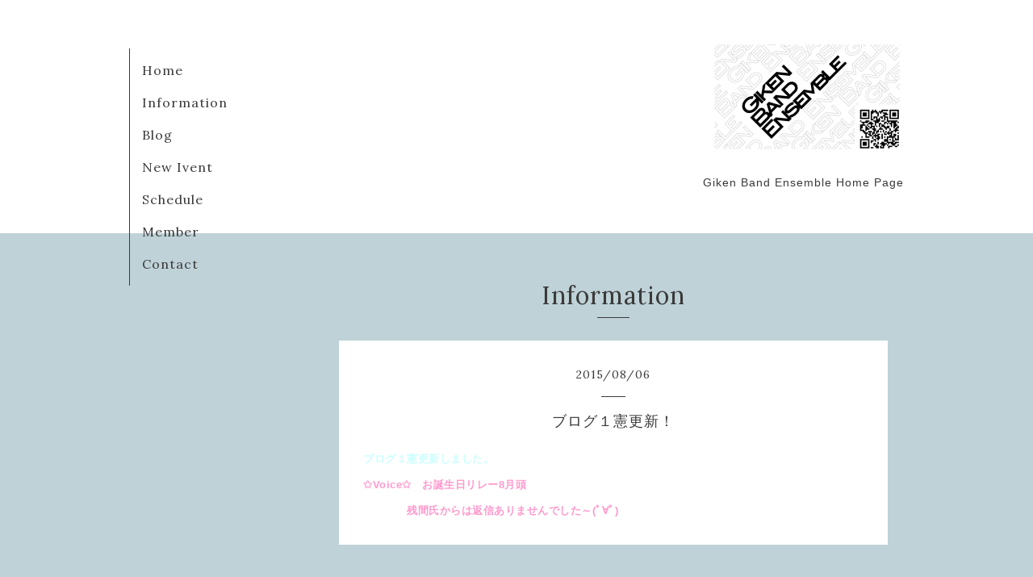

--- FILE ---
content_type: text/html; charset=utf-8
request_url: http://gikenband.com/info/964006
body_size: 2670
content:
<!DOCTYPE html>
<html lang="ja">
<head>
  <!-- Organic: ver.202303270000 -->
  <meta charset="utf-8">
  <title>ブログ１憲更新！ - Giken Band Ensemble</title>
  <meta name="viewport" content="width=device-width,initial-scale=1.0,minimum-scale=1.0">
  <meta name="description" content="ブログ１憲更新しました。✩Voice✩　お誕生日リレー8月頭　　　　残間氏からは返信ありませんでした～(ﾟ&amp;forall;ﾟ)">
  <meta name="keywords" content="GBE, ギケン,義憲,北高,G.B.E.,">
  <meta property="og:title" content="ブログ１憲更新！">
  <meta property="og:image" content="https://cdn.goope.jp/10396/250801083112-688bfcc075339.png">
  <meta property="og:site_name" content="Giken Band Ensemble">
  <link rel="shortcut icon" href="//cdn.goope.jp/10396/230717095130-64b490926ceb5.ico" />
  <link rel="alternate" type="application/rss+xml" title="Giken Band Ensemble / RSS" href="/feed.rss">
  <link rel="stylesheet" href="https://fonts.googleapis.com/css?family=Lora">
  <link rel="stylesheet" href="/style.css?849313-1688800573">
  <link rel="stylesheet" href="/css/font-awesome/css/font-awesome.min.css">
  <link rel="stylesheet" href="/assets/slick/slick.css">
  <script src="/assets/jquery/jquery-3.5.1.min.js"></script>
  <script src="/assets/clipsquareimage/jquery.clipsquareimage.js"></script>
</head>

<body id="info">

  <div id="container">

    <!-- #header_area -->
    <div id="header_area">
      <!-- #header -->
      <div id="header">
        <h1>
          <a class="shop_sitename" href="http://gikenband.com"><img src='//cdn.goope.jp/10396/250801083112-688bfcc075339_m.png' alt='Giken Band Ensemble' /></a>
        </h1>
        <p>
          Giken Band Ensemble Home Page
        </p>
      </div>
      <!-- /#header -->

      <div id="navi_area">
        <div class="navi_wrap_pc">
          <ul class="navi_list">
            
            <li class="navi_top">
              <a href="/" >Home</a>
            </li>
            
            <li class="navi_info active">
              <a href="/info" >Information</a>
            </li>
            
            <li class="navi_links links_7638">
              <a href="https://ameblo.jp/gikenband/" >Blog</a>
            </li>
            
            <li class="navi_free free_20457">
              <a href="/free/newivent" >New Ivent</a>
            </li>
            
            <li class="navi_free free_20459">
              <a href="/free/schedule" >Schedule</a>
            </li>
            
            <li class="navi_free free_20458">
              <a href="/free/member" >Member</a>
            </li>
            
            <li class="navi_contact">
              <a href="/contact" >Contact</a>
            </li>
            
          </ul>
          <ul class="social_list">
              <li>
                
              </li>
              <li>
                
              </li>
              <li>
                
              </li>
          </ul>
        </div>
      </div>
      <!-- /#header_area -->

      <div id="button_navi">
        <div class="navi_trigger cd-primary-nav-trigger">
          <img class="menu_btn" src="/img/theme_organic/menu_btn.png">
          <img class="menu_close_btn" src="/img/theme_organic/menu_close_btn.png">
        </div>
      </div>
      <div class="navi mobile"></div>

    </div>

    <!-- #content_area -->
    <div id="content_area">

      <!-- #content-->
      <div id="content">

        <!-- #main -->
        <div id="main">

        

        <!-- .contents_box -->
        <div class="contents_box">

          
          <h2>
            Information
          </h2>
          <div class="title_underline"></div>
          

          
            
          
            <ul class="sub_navi">
<li><a href='/info/2025-11'>2025-11（1）</a></li>
<li><a href='/info/2025-09'>2025-09（2）</a></li>
<li><a href='/info/2025-08'>2025-08（5）</a></li>
<li><a href='/info/2025-07'>2025-07（2）</a></li>
<li><a href='/info/2025-04'>2025-04（1）</a></li>
<li><a href='/info/2025-03'>2025-03（3）</a></li>
<li><a href='/info/2024-12'>2024-12（3）</a></li>
<li><a href='/info/2024-10'>2024-10（3）</a></li>
<li><a href='/info/2024-08'>2024-08（5）</a></li>
<li><a href='/info/2024-04'>2024-04（1）</a></li>
<li><a href='/info/2024-03'>2024-03（4）</a></li>
<li><a href='/info/2024-02'>2024-02（5）</a></li>
<li><a href='/info/2024-01'>2024-01（1）</a></li>
<li><a href='/info/2023-11'>2023-11（2）</a></li>
<li><a href='/info/2023-08'>2023-08（7）</a></li>
<li><a href='/info/2023-07'>2023-07（20）</a></li>
<li><a href='/info/2023-01'>2023-01（3）</a></li>
<li><a href='/info/2022-12'>2022-12（6）</a></li>
<li><a href='/info/2020-08'>2020-08（1）</a></li>
<li><a href='/info/2020-05'>2020-05（2）</a></li>
<li><a href='/info/2020-04'>2020-04（1）</a></li>
<li><a href='/info/2020-03'>2020-03（2）</a></li>
<li><a href='/info/2019-11'>2019-11（2）</a></li>
<li><a href='/info/2019-10'>2019-10（2）</a></li>
<li><a href='/info/2019-09'>2019-09（2）</a></li>
<li><a href='/info/2019-08'>2019-08（4）</a></li>
<li><a href='/info/2019-07'>2019-07（3）</a></li>
<li><a href='/info/2019-06'>2019-06（3）</a></li>
<li><a href='/info/2019-05'>2019-05（6）</a></li>
<li><a href='/info/2019-04'>2019-04（11）</a></li>
<li><a href='/info/2019-03'>2019-03（3）</a></li>
<li><a href='/info/2019-01'>2019-01（5）</a></li>
<li><a href='/info/2018-12'>2018-12（1）</a></li>
<li><a href='/info/2018-09'>2018-09（1）</a></li>
<li><a href='/info/2018-08'>2018-08（6）</a></li>
<li><a href='/info/2018-07'>2018-07（4）</a></li>
<li><a href='/info/2018-05'>2018-05（1）</a></li>
<li><a href='/info/2018-04'>2018-04（2）</a></li>
<li><a href='/info/2018-03'>2018-03（6）</a></li>
<li><a href='/info/2018-02'>2018-02（2）</a></li>
<li><a href='/info/2018-01'>2018-01（5）</a></li>
<li><a href='/info/2017-12'>2017-12（1）</a></li>
<li><a href='/info/2017-11'>2017-11（2）</a></li>
<li><a href='/info/2017-10'>2017-10（2）</a></li>
<li><a href='/info/2017-08'>2017-08（3）</a></li>
<li><a href='/info/2017-07'>2017-07（4）</a></li>
<li><a href='/info/2017-05'>2017-05（3）</a></li>
<li><a href='/info/2017-03'>2017-03（3）</a></li>
<li><a href='/info/2017-02'>2017-02（4）</a></li>
<li><a href='/info/2017-01'>2017-01（13）</a></li>
<li><a href='/info/2016-12'>2016-12（13）</a></li>
<li><a href='/info/2016-11'>2016-11（6）</a></li>
<li><a href='/info/2016-10'>2016-10（6）</a></li>
<li><a href='/info/2016-09'>2016-09（6）</a></li>
<li><a href='/info/2016-08'>2016-08（13）</a></li>
<li><a href='/info/2016-07'>2016-07（13）</a></li>
<li><a href='/info/2016-06'>2016-06（3）</a></li>
<li><a href='/info/2016-05'>2016-05（6）</a></li>
<li><a href='/info/2016-04'>2016-04（13）</a></li>
<li><a href='/info/2016-03'>2016-03（13）</a></li>
<li><a href='/info/2016-02'>2016-02（11）</a></li>
<li><a href='/info/2016-01'>2016-01（13）</a></li>
<li><a href='/info/2015-12'>2015-12（16）</a></li>
<li><a href='/info/2015-11'>2015-11（9）</a></li>
<li><a href='/info/2015-10'>2015-10（13）</a></li>
<li><a href='/info/2015-09'>2015-09（11）</a></li>
<li><a href='/info/2015-08'>2015-08（13）</a></li>
<li><a href='/info/2015-07'>2015-07（15）</a></li>
<li><a href='/info/2015-06'>2015-06（12）</a></li>
<li><a href='/info/2015-05'>2015-05（6）</a></li>
<li><a href='/info/2015-04'>2015-04（6）</a></li>
<li><a href='/info/2015-03'>2015-03（13）</a></li>
<li><a href='/info/2015-02'>2015-02（7）</a></li>
<li><a href='/info/2015-01'>2015-01（24）</a></li>
<li><a href='/info/2014-12'>2014-12（15）</a></li>
<li><a href='/info/2014-11'>2014-11（16）</a></li>
<li><a href='/info/2014-10'>2014-10（20）</a></li>
<li><a href='/info/2014-09'>2014-09（10）</a></li>
<li><a href='/info/2014-08'>2014-08（11）</a></li>
<li><a href='/info/2014-07'>2014-07（18）</a></li>
<li><a href='/info/2014-06'>2014-06（8）</a></li>
<li><a href='/info/2014-05'>2014-05（11）</a></li>
<li><a href='/info/2014-04'>2014-04（12）</a></li>
<li><a href='/info/2014-03'>2014-03（15）</a></li>
<li><a href='/info/2014-02'>2014-02（24）</a></li>
<li><a href='/info/2014-01'>2014-01（16）</a></li>
<li><a href='/info/2013-12'>2013-12（11）</a></li>
<li><a href='/info/2013-11'>2013-11（11）</a></li>
<li><a href='/info/2013-10'>2013-10（13）</a></li>
<li><a href='/info/2013-09'>2013-09（12）</a></li>
<li><a href='/info/2013-08'>2013-08（18）</a></li>
<li><a href='/info/2013-07'>2013-07（17）</a></li>
<li><a href='/info/2013-06'>2013-06（15）</a></li>
<li><a href='/info/2013-05'>2013-05（8）</a></li>
<li><a href='/info/2013-04'>2013-04（17）</a></li>
<li><a href='/info/2013-03'>2013-03（16）</a></li>
<li><a href='/info/2013-02'>2013-02（8）</a></li>
<li><a href='/info/2013-01'>2013-01（18）</a></li>
<li><a href='/info/2012-12'>2012-12（11）</a></li>
<li><a href='/info/2012-11'>2012-11（16）</a></li>
<li><a href='/info/2012-10'>2012-10（21）</a></li>
<li><a href='/info/2012-09'>2012-09（7）</a></li>
<li><a href='/info/2012-08'>2012-08（20）</a></li>
<li><a href='/info/2012-07'>2012-07（17）</a></li>
<li><a href='/info/2012-06'>2012-06（13）</a></li>
<li><a href='/info/2012-05'>2012-05（14）</a></li>
<li><a href='/info/2012-04'>2012-04（18）</a></li>
<li><a href='/info/2012-03'>2012-03（3）</a></li>
</ul>

          
            
          
            
          
            
          
            
          
            
          

          
          
          <div class="contents_box_inner">
            <p class="date">
              2015<span>/</span>08<span>/</span>06
            </p>
            <div class="date_underline"></div>
            <a href="/info/964006">
              <h4>ブログ１憲更新！</h4>
            </a>
            <div class="photo">
              
            </div>
            <div class="textfield">
              <p><span style="color: #ccffff; font-size: small;"><strong>ブログ１憲更新しました。</strong></span></p><p><span style="color: #ff99cc; font-size: small;"><strong>✩Voice✩　お誕生日リレー8月頭</strong></span></p><p><span style="color: #ff99cc; font-size: small;"><strong>　　　　残間氏からは返信ありませんでした～(ﾟ&forall;ﾟ)</strong></span></p>
            </div>
          </div>
          
          

          


          


          


          


          


          


          

          

          

            

            <ul class="info_footer_sub_navi">
              
              <li>
                
              </li>
              
              <li>
                <ul class="sub_navi">
<li><a href='/info/2025-11'>2025-11（1）</a></li>
<li><a href='/info/2025-09'>2025-09（2）</a></li>
<li><a href='/info/2025-08'>2025-08（5）</a></li>
<li><a href='/info/2025-07'>2025-07（2）</a></li>
<li><a href='/info/2025-04'>2025-04（1）</a></li>
<li><a href='/info/2025-03'>2025-03（3）</a></li>
<li><a href='/info/2024-12'>2024-12（3）</a></li>
<li><a href='/info/2024-10'>2024-10（3）</a></li>
<li><a href='/info/2024-08'>2024-08（5）</a></li>
<li><a href='/info/2024-04'>2024-04（1）</a></li>
<li><a href='/info/2024-03'>2024-03（4）</a></li>
<li><a href='/info/2024-02'>2024-02（5）</a></li>
<li><a href='/info/2024-01'>2024-01（1）</a></li>
<li><a href='/info/2023-11'>2023-11（2）</a></li>
<li><a href='/info/2023-08'>2023-08（7）</a></li>
<li><a href='/info/2023-07'>2023-07（20）</a></li>
<li><a href='/info/2023-01'>2023-01（3）</a></li>
<li><a href='/info/2022-12'>2022-12（6）</a></li>
<li><a href='/info/2020-08'>2020-08（1）</a></li>
<li><a href='/info/2020-05'>2020-05（2）</a></li>
<li><a href='/info/2020-04'>2020-04（1）</a></li>
<li><a href='/info/2020-03'>2020-03（2）</a></li>
<li><a href='/info/2019-11'>2019-11（2）</a></li>
<li><a href='/info/2019-10'>2019-10（2）</a></li>
<li><a href='/info/2019-09'>2019-09（2）</a></li>
<li><a href='/info/2019-08'>2019-08（4）</a></li>
<li><a href='/info/2019-07'>2019-07（3）</a></li>
<li><a href='/info/2019-06'>2019-06（3）</a></li>
<li><a href='/info/2019-05'>2019-05（6）</a></li>
<li><a href='/info/2019-04'>2019-04（11）</a></li>
<li><a href='/info/2019-03'>2019-03（3）</a></li>
<li><a href='/info/2019-01'>2019-01（5）</a></li>
<li><a href='/info/2018-12'>2018-12（1）</a></li>
<li><a href='/info/2018-09'>2018-09（1）</a></li>
<li><a href='/info/2018-08'>2018-08（6）</a></li>
<li><a href='/info/2018-07'>2018-07（4）</a></li>
<li><a href='/info/2018-05'>2018-05（1）</a></li>
<li><a href='/info/2018-04'>2018-04（2）</a></li>
<li><a href='/info/2018-03'>2018-03（6）</a></li>
<li><a href='/info/2018-02'>2018-02（2）</a></li>
<li><a href='/info/2018-01'>2018-01（5）</a></li>
<li><a href='/info/2017-12'>2017-12（1）</a></li>
<li><a href='/info/2017-11'>2017-11（2）</a></li>
<li><a href='/info/2017-10'>2017-10（2）</a></li>
<li><a href='/info/2017-08'>2017-08（3）</a></li>
<li><a href='/info/2017-07'>2017-07（4）</a></li>
<li><a href='/info/2017-05'>2017-05（3）</a></li>
<li><a href='/info/2017-03'>2017-03（3）</a></li>
<li><a href='/info/2017-02'>2017-02（4）</a></li>
<li><a href='/info/2017-01'>2017-01（13）</a></li>
<li><a href='/info/2016-12'>2016-12（13）</a></li>
<li><a href='/info/2016-11'>2016-11（6）</a></li>
<li><a href='/info/2016-10'>2016-10（6）</a></li>
<li><a href='/info/2016-09'>2016-09（6）</a></li>
<li><a href='/info/2016-08'>2016-08（13）</a></li>
<li><a href='/info/2016-07'>2016-07（13）</a></li>
<li><a href='/info/2016-06'>2016-06（3）</a></li>
<li><a href='/info/2016-05'>2016-05（6）</a></li>
<li><a href='/info/2016-04'>2016-04（13）</a></li>
<li><a href='/info/2016-03'>2016-03（13）</a></li>
<li><a href='/info/2016-02'>2016-02（11）</a></li>
<li><a href='/info/2016-01'>2016-01（13）</a></li>
<li><a href='/info/2015-12'>2015-12（16）</a></li>
<li><a href='/info/2015-11'>2015-11（9）</a></li>
<li><a href='/info/2015-10'>2015-10（13）</a></li>
<li><a href='/info/2015-09'>2015-09（11）</a></li>
<li><a href='/info/2015-08'>2015-08（13）</a></li>
<li><a href='/info/2015-07'>2015-07（15）</a></li>
<li><a href='/info/2015-06'>2015-06（12）</a></li>
<li><a href='/info/2015-05'>2015-05（6）</a></li>
<li><a href='/info/2015-04'>2015-04（6）</a></li>
<li><a href='/info/2015-03'>2015-03（13）</a></li>
<li><a href='/info/2015-02'>2015-02（7）</a></li>
<li><a href='/info/2015-01'>2015-01（24）</a></li>
<li><a href='/info/2014-12'>2014-12（15）</a></li>
<li><a href='/info/2014-11'>2014-11（16）</a></li>
<li><a href='/info/2014-10'>2014-10（20）</a></li>
<li><a href='/info/2014-09'>2014-09（10）</a></li>
<li><a href='/info/2014-08'>2014-08（11）</a></li>
<li><a href='/info/2014-07'>2014-07（18）</a></li>
<li><a href='/info/2014-06'>2014-06（8）</a></li>
<li><a href='/info/2014-05'>2014-05（11）</a></li>
<li><a href='/info/2014-04'>2014-04（12）</a></li>
<li><a href='/info/2014-03'>2014-03（15）</a></li>
<li><a href='/info/2014-02'>2014-02（24）</a></li>
<li><a href='/info/2014-01'>2014-01（16）</a></li>
<li><a href='/info/2013-12'>2013-12（11）</a></li>
<li><a href='/info/2013-11'>2013-11（11）</a></li>
<li><a href='/info/2013-10'>2013-10（13）</a></li>
<li><a href='/info/2013-09'>2013-09（12）</a></li>
<li><a href='/info/2013-08'>2013-08（18）</a></li>
<li><a href='/info/2013-07'>2013-07（17）</a></li>
<li><a href='/info/2013-06'>2013-06（15）</a></li>
<li><a href='/info/2013-05'>2013-05（8）</a></li>
<li><a href='/info/2013-04'>2013-04（17）</a></li>
<li><a href='/info/2013-03'>2013-03（16）</a></li>
<li><a href='/info/2013-02'>2013-02（8）</a></li>
<li><a href='/info/2013-01'>2013-01（18）</a></li>
<li><a href='/info/2012-12'>2012-12（11）</a></li>
<li><a href='/info/2012-11'>2012-11（16）</a></li>
<li><a href='/info/2012-10'>2012-10（21）</a></li>
<li><a href='/info/2012-09'>2012-09（7）</a></li>
<li><a href='/info/2012-08'>2012-08（20）</a></li>
<li><a href='/info/2012-07'>2012-07（17）</a></li>
<li><a href='/info/2012-06'>2012-06（13）</a></li>
<li><a href='/info/2012-05'>2012-05（14）</a></li>
<li><a href='/info/2012-04'>2012-04（18）</a></li>
<li><a href='/info/2012-03'>2012-03（3）</a></li>
</ul>

              </li>
              
              <li>
                
              </li>
              
              <li>
                
              </li>
              
              <li>
                
              </li>
              
              <li>
                
              </li>
              
              <li>
                
              </li>
              
            </ul>

          <div class="gadgets">
            <div class="inner">
            </div>
          </div>



          <div class="social">
            <div class="inner"></div>
          </div>

        </div>
        <!-- /.contents_box -->

        </div>
        <!-- /#main -->


      </div>
      <!-- /#content -->

    </div>
    <!-- #content_area -->


    <div id="footer">
      <div class="inner">
        <div class="social_icon_mobile"></div>
        
        <div>
          &copy;2026 <a href="http://gikenband.com">Giken Band Ensemble</a>. All Rights Reserved.
        </div>
      </div>
    </div>

  </div>
  <!-- /#container -->

  <script src="/assets/colorbox/jquery.colorbox-1.6.4.min.js"></script>
  <script src="/js/tooltip.js"></script>
  <script src="/assets/slick/slick.js"></script>
  <script src="/assets/lineup/jquery-lineup.min.js"></script>
  <script src="/assets/tile/tile.js"></script>
  <script src="/js/theme_organic/init.js?20170511"></script>
  <script src="/assets/mobilemenu/mobilemenu.js"></script>
</body>
</html>


--- FILE ---
content_type: text/css; charset=utf-8
request_url: http://gikenband.com/style.css?849313-1688800573
body_size: 6884
content:
@charset 'utf-8';
/* Organic: ver.202303270000 */
/*-----------------------------------------------------------------------------
 reset
-----------------------------------------------------------------------------*/
* {
  box-sizing: border-box;
  border-collapse: collapse;
  overflow-wrap: break-word;
}
h1,
h2,
h3,
h4,
h5,
h6,
p,
ul,
ol,
li,
dl,
dt,
dd,
a {
  margin: 0;
  padding: 0;
  list-style: none;
  font-weight: normal;
}
table {
  border-collapse: collapse;
}
a img {
  border: none;
}
.hotspot {
  cursor: pointer;
}
#tt {
  position: absolute;
  display: block;
  background: url(/img/tooltip/tt_left.gif) top left no-repeat;
}
#tttop {
  display: block;
  height: 5px;
  margin-left: 5px;
  background: url(/img/tooltip/tt_top.gif) top right no-repeat;
  overflow: hidden;
}
#ttcont {
  display: block;
  padding: 2px 12px 3px 7px;
  margin-left: 5px;
  background: #ccc;
  color: #333;
  font-size: 10px;
  line-height: 16px;
}
#ttcont div.schedule_title {
  font-size: 13px;
}
#ttcont div.schedule_body {
  font-size: 11px;
}
#ttbot {
  display: block;
  height: 5px;
  margin-left: 5px;
  background: url(/img/tooltip/tt_bottom.gif) top right no-repeat;
  overflow: hidden;
}
/*------------------------------------------------------------------------------
 パーツ表示切替用style
------------------------------------------------------------------------------*/
.site_description {
  display: block;
}
.shop_name {
  display: block;
}
.shop_tel {
  display: none;
}
.shop_rss {
  display: none;
}
.today_area {
  display: none;
}
.qr_area {
  display: none;
}
.counter_area {
  display: none;
}
.powered {
  display: none;
}
/*------------------------------------------------------------------------------
 link(default)
------------------------------------------------------------------------------*/
a:link,
a:visited {
  text-decoration: none;
  color: #3a3a3a;
}
a:hover,
a:active {
  text-decoration: none;
  color: #3a3a3a;
  opacity: 0.7;
}
/*-----------------------------------------------------------------------------
 html / body / container
-----------------------------------------------------------------------------*/
html {
  font-family: 'PT Sans Caption', YuGothic, 'ヒラギノ角ゴ Pro W3', 'Hiragino Kaku Gothic Pro', sans-serif;
  font-size: 62.5%;
  line-height: 1.8;
}
body {
  margin: 0;
  padding: 0;
  font-size: 14px;
  font-size: 1.4rem;
  color: #3a3a3a;
  box-sizing: border-box;
  letter-spacing: 1px;
}
h2 {
  text-align: center;
  font-size: 30px;
  font-size: 3rem;
  font-family: 'Lora', YuGothic, sans-serif;
}
@media only screen and (max-width: 1000px) {
  h2 {
    font-size: 22px;
    font-size: 2.2rem;
  }
}
.title_underline {
  width: 40px;
  margin: 0 auto 2em;
  border-bottom: solid 1px #3a3a3a;
}
@media only screen and (max-width: 1000px) {
  .title_underline {
    margin: 0 auto 1em;
  }
}
h3 {
  font-size: 22px;
  font-size: 2.2rem;
  margin-bottom: 0.5em;
  text-align: center;
  font-family: 'Lora', YuGothic, sans-serif;
}
h4 {
  font-size: 18px;
  font-size: 1.8rem;
  text-align: center;
  margin-bottom: 0.5em;
}
img {
  max-width: 100%;
}
/*------------------------------------------------------------------------------
 header
------------------------------------------------------------------------------*/
#header_area {
  background-color: #fff;
  max-width: 960px;
  margin: 0 auto;
  position: relative;
  padding: 50px 0;
  zoom: 1;
}
#header_area:after {
  content: '';
  display: block;
  clear: both;
}
#header_area #header {
  text-align: right;
  float: right;
  margin: 0 auto;
}
#header_area #header h1 {
  font-weight: normal;
  font-family: 'Lora', YuGothic, sans-serif;
  letter-spacing: 3px;
  max-width: 720px;
  margin: 0 auto;
  font-size: 45px;
  font-size: 4.5rem;
}
#header_area #header p {
  max-width: 720px;
  margin: 0 auto;
}
@media only screen and (max-width: 1100px) {
  #header_area {
    padding: 50px;
  }
}
@media only screen and (max-width: 1000px) {
  #header_area {
    padding: 20px;
  }
  #header_area #header {
    text-align: center;
    margin: 10px auto;
    float: none;
    padding: 20px 20px 10px;
  }
  #header_area #header h1 {
    padding: 0 20px 0.5em;
    line-height: 1.2em;
    font-size: 30px;
    font-size: 3rem;
  }
  #header_area #header p {
    font-size: 12px;
    font-size: 1.2rem;
  }
}
/*------------------------------------------------------------------------------
 #navi_area
------------------------------------------------------------------------------*/
#navi_area {
  width: 200px;
  top: 60px;
  position: absolute;
  z-index: 1000;
}
#navi_area .navi_wrap_pc {
  width: 200px;
}
#navi_area ul.navi_list {
  border-left: solid 1px #3a3a3a;
  font-family: 'Lora', YuGothic, sans-serif;
  padding: 15px;
}
#navi_area ul.navi_list li {
  line-height: 1.5em;
  margin-bottom: 1em;
  font-size: 16px;
  font-size: 1.6rem;
}
#navi_area ul.navi_list li:last-child {
  margin-bottom: 0;
}
#navi_area ul.social_list {
  margin-top: 2em;
}
#navi_area ul.social_list li {
  display: inline;
}
#navi_area ul.social_list li a {
  margin-right: 1.5em;
}
#navi_area ul.social_list li:last-child a {
  margin-right: 0;
}
@media only screen and (max-width: 1000px) {
  #navi_area {
    display: none;
  }
}
.navi.mobile {
  position: absolute;
  left: 0;
  top: 0;
  display: none;
  z-index: 1000;
  width: 100%;
  padding: 3em;
  background: rgba(255, 255, 255, 0.95);
  box-sizing: border-box;
}
.navi.mobile ul {
  position: relative;
  list-style: none;
  margin: 0 auto;
  padding: 0;
}
.navi.mobile ul li {
  display: block;
  max-width: 800px;
  margin: 1px auto 0;
  text-align: center;
  border-radius: 3px;
}
.navi.mobile ul li a {
  display: block;
  text-decoration: none;
  line-height: 1.1;
  border-bottom: 1px solid #3a3a3a;
  color: #3a3a3a;
  padding: 0.8em;
  font-size: 14px;
  font-size: 1.4rem;
}
.navi.mobile ul li a:hover {
  opacity: 0.7;
}
.navi.mobile ul li .sub_navi {
  width: 97%;
  padding: 5px 0;
  box-sizing: border-box;
}
.navi.mobile ul li .sub_navi li:first-child {
  margin: 0;
}
.navi.mobile ul li .sub_navi li a:hover {
  background: #c2c2c2;
}
#button_navi {
  display: none;
  width: 33px;
  position: relative;
  left: 0;
  z-index: 2000;
  height: 25px;
}
#button_navi .menu_close_btn {
  display: none;
}
@media only screen and (max-width: 1100px) {
  #button_navi {
    margin: 0 4%;
  }
}
@media only screen and (max-width: 1000px) {
  #button_navi {
    display: block;
    position: absolute;
    top: 50%;
    left: 25px;
    margin: -18px 0 0;
  }
  #button_navi img {
    width: 35px;
  }
}
@media only screen and (max-width: 600px) {
  #button_navi {
    top: 0;
    left: 15px;
    margin: 13px 0 0;
  }
  #button_navi img {
    width: 28px;
  }
}
ul.sub_navi {
  margin-bottom: 2em;
  text-align: center;
}
ul.sub_navi li {
  display: inline-block;
  border-bottom: 1px solid #3a3a3a;
  margin: 0 10px 1em;
  padding: 0px 0px 0 8px;
  font-family: 'Lora', YuGothic, sans-serif;
  font-size: 12px;
  font-size: 1.2rem;
}
@media only screen and (max-width: 1000px) {
  ul.sub_navi {
    margin-bottom: 1em;
  }
}
/*------------------------------------------------------------------------------
 sub_navi
------------------------------------------------------------------------------*/
ul.sub_navi {
  display: block;
}
#info ul.sub_navi {
  display: none;
}
.info_footer_sub_navi ul.sub_navi {
  display: none;
}
#info .info_footer_sub_navi ul.sub_navi {
  display: block;
}
/*------------------------------------------------------------------------------
 Content
------------------------------------------------------------------------------*/
#content_area {
  background-color: #bfd2d8;
  padding: 50px;
  zoom: 1;
}
#content_area:after {
  content: '';
  display: block;
  clear: both;
}
#content_area #content {
  max-width: 960px;
  margin: 0 auto;
  position: relative;
  zoom: 1;
}
#content_area #content:after {
  content: '';
  display: block;
  clear: both;
}
#content_area .contents_box_inner {
  background-color: #fff;
  margin: 0 0 3em;
  padding: 30px;
}
@media only screen and (max-width: 1000px) {
  #content_area {
    padding: 0 0 50px;
  }
  #content_area .contents_box_inner {
    margin: 0 0 1em;
  }
}
/*------------------------------------------------------------------------------
 #main
------------------------------------------------------------------------------*/
#main {
  width: 720px;
  float: right;
}
@media only screen and (max-width: 1000px) {
  #main {
    width: 100%;
    float: none;
  }
}
#main .contents_box {
  padding: 0 20px;
}
@media only screen and (max-width: 1000px) {
  #main .contents_box {
    padding: 20px;
  }
}
#main .date_underline {
  width: 30px;
  margin: 0 auto 1em;
  border-bottom: solid 1px #3a3a3a;
}
/*------------------------------------------------------------------------------
 pager
------------------------------------------------------------------------------*/
.pager {
  zoom: 1;
  position: relative;
  padding: 0 1em 3em;
}
.pager:after {
  content: '';
  display: block;
  clear: both;
}
.pager > .inner {
  max-width: 1000px;
  margin: 0 auto;
  padding-left: 0%;
  padding-right: 0%;
}
.pager > .inner div {
  zoom: 1;
  position: relative;
  text-align: center;
}
.pager > .inner div:after {
  content: '';
  display: block;
  clear: both;
}
.pager > .inner div a {
  display: inline-block;
  width: 25px;
  height: 30px;
  margin: 3px .15em;
  text-decoration: none;
  text-align: center;
  font-size: 14px;
  font-size: 1.4rem;
  line-height: 30px;
  color: #3a3a3a;
}
.pager > .inner div a.chk {
  cursor: default;
  opacity: 0.5;
}
.pager > .inner div a:hover {
  opacity: 0.5;
}
@media only screen and (max-width: 1000px) {
  .pager .inner {
    position: relative;
    left: 0;
  }
  .pager .inner div {
    position: relative;
    left: 0;
  }
  .pager .inner div a {
    display: none;
    line-height: 30px;
  }
  .pager .inner div a.next,
  .pager .inner div a.prev {
    float: left;
    display: block;
    margin: 0;
    font-size: 15px;
    font-size: 1.5rem;
  }
  .pager .inner div a.next {
    float: right;
  }
  .pager .inner div a.chk {
    opacity: 1;
    display: block;
    position: absolute;
    left: 50%;
    float: none;
    background: transparent;
    margin: 0 0 0 -20px;
    font-size: 15px;
    font-size: 1.5rem;
  }
}
/*------------------------------------------------------------------------------
 navi_parts
------------------------------------------------------------------------------*/
#navi_parts {
  text-align: center;
}
#navi_parts .navi_parts_detail {
  display: inline-block;
  margin: 0 10px 20px;
}
/*------------------------------------------------------------------------------
 social & gadgets
------------------------------------------------------------------------------*/
.gadgets {
  margin-top: 2em;
}
.social_icon_mobile {
  display: none;
}
@media only screen and (max-width: 1000px) {
  .social_icon_mobile {
    margin: 1em 0;
    display: block;
  }
  .social_icon_mobile ul.social_list li {
    display: inline;
  }
  .social_icon_mobile ul.social_list li a {
    margin-right: 1em;
  }
  .social_icon_mobile ul.social_list li:last-child a {
    margin-right: 0;
  }
}
#social_widgets {
  margin: 0 1em 0;
}
.line-it-button {
  margin-bottom: 10px;
}
/*------------------------------------------------------------------------------
 footer
------------------------------------------------------------------------------*/
#footer {
  font-size: 12px;
  text-align: center;
  padding: 10px 20px;
  font-family: 'Lora', YuGothic, sans-serif;
  bottom: 0;
  width: 100%;
  background-color: #fff;
}
/*------------------------------------------------------------------------------
 MediaQueries
------------------------------------------------------------------------------*/
head {
  font: 0 'pc-view';
}
@media only screen and (max-width: 1000px) {
  head {
    font: 0 'tablet-view';
  }
}
@media only screen and (max-width: 600px) {
  head {
    font: 0 'phone-view';
  }
}
/*------------------------------------------------------------------------------
 ソーシャルアイコン
------------------------------------------------------------------------------*/
@font-face {
  font-family: 'icomoon';
  src: url('/css/social-icon-fonts/social-icon.eot?3koa62');
  src: url('/css/social-icon-fonts/social-icon.eot?3koa62#iefix') format('embedded-opentype'), url('/css/social-icon-fonts/social-icon.ttf?3koa62') format('truetype'), url('/css/social-icon-fonts/social-icon.woff?3koa62') format('woff'), url('/css/social-icon-fonts/social-icon.svg?3koa62#icomoon') format('svg');
  font-weight: normal;
  font-style: normal;
}
[class^="icon-"],
[class*=" icon-"] {
  /* use !important to prevent issues with browser extensions that change fonts */
  font-family: 'icomoon' !important;
  speak: none;
  font-style: normal;
  font-weight: normal;
  font-variant: normal;
  text-transform: none;
  line-height: 1;
  /* Better Font Rendering =========== */
  -webkit-font-smoothing: antialiased;
  -moz-osx-font-smoothing: grayscale;
}
.icon-twitter:before {
  content: "\e902";
  color: #3a3a3a;
  font-size: 30px;
  font-size: 3rem;
}
@media only screen and (max-width: 1000px) {
  .icon-twitter:before {
    font-size: 20px;
    font-size: 2rem;
  }
}
.icon-facebook:before {
  content: "\e901";
  color: #3a3a3a;
  font-size: 30px;
  font-size: 3rem;
}
@media only screen and (max-width: 1000px) {
  .icon-facebook:before {
    font-size: 20px;
    font-size: 2rem;
  }
}
.icon-instagram:before {
  content: "\e900";
  color: #3a3a3a;
  font-size: 30px;
  font-size: 3rem;
}
@media only screen and (max-width: 1000px) {
  .icon-instagram:before {
    font-size: 20px;
    font-size: 2rem;
  }
}
/*------------------------------------------------------------------------------
 WYSIWYGフィールド表示制御
------------------------------------------------------------------------------*/
.textfield {
  letter-spacing: 0.5px;
  zoom: 1;
}
.textfield:after {
  content: '';
  display: block;
  clear: both;
}
.textfield a {
  text-decoration: underline;
}
.textfield img {
  max-width: 100% !important;
  height: auto !important;
}
.textfield p {
  margin: .5em 0 0 !important;
}
.textfield p:first-child {
  margin: 0 !important;
}
.textfield table {
  width: 100% !important;
  height: auto !important;
}
@media only screen and (max-width: 1000px) {
  .textfield table {
    width: 100% !important;
    height: auto !important;
  }
}
.textfield iframe {
  max-width: 100% !important;
}
.textfield ul li {
  list-style-type: disc;
  list-style-position: inside;
}
.textfield ol li {
  list-style-type: decimal;
  list-style-position: inside;
}
body#top #wrap_slider {
  position: relative;
  width: 100%;
  height: 500px;
}
@media only screen and (max-width: 1000px) {
  body#top #wrap_slider {
    height: 400px;
  }
}
@media only screen and (max-width: 600px) {
  body#top #wrap_slider {
    height: 300px;
  }
}
body#top #slider {
  height: 500px;
}
body#top #slider .article {
  width: 100%;
  height: 500px;
  overflow: hidden;
}
body#top #slider .article img {
  visibility: hidden;
  display: block;
  max-width: none;
}
body#top #slider .article .caption {
  position: relative;
  display: table;
  left: 0;
  width: 100%;
  height: 100%;
  padding: 0 30px;
  text-align: center;
  color: #ffffff;
  background-color: rgba(0, 0, 0, 0.3);
}
body#top #slider .article .caption > div {
  display: table-cell;
  vertical-align: middle;
  width: 100%;
  max-width: 1000px;
  margin-left: auto;
  margin-right: auto;
  padding: .5em;
  font-size: 20px;
  font-size: 2rem;
  letter-spacing: 3px;
}
body#top #slider .article .caption .caption_txt a {
  color: #ffffff;
}
body#top #slider .article.move .caption div {
  opacity: 1;
}
@media only screen and (max-width: 1000px) {
  body#top #slider {
    height: 400px;
  }
  body#top #slider .article {
    height: 400px;
  }
}
@media only screen and (max-width: 600px) {
  body#top #slider {
    height: 300px;
  }
  body#top #slider .article {
    height: 300px;
  }
}
body#top .ie #slider .article img,
body#top .ie #slider .article .caption div {
  transition: none 0s;
  transform: none;
}
body#top .ie #slider .article.move img,
body#top .ie #slider .article.move .caption div {
  transform: none;
}
body#top .slick-track {
  z-index: 1 !important;
}
body#top .slick-dots {
  bottom: 10px;
}
body#top .slick-dots li button:before {
  font-size: 14px;
  font-size: 1.4rem;
  color: #ffffff;
}
body#top .welcomemessage {
  text-align: center;
  margin-top: 3em;
}
@media only screen and (max-width: 1000px) {
  body#top .welcomemessage {
    margin-top: 2em;
  }
}
body#top .top_info {
  margin: 3em 0 0;
}
body#top .top_info .list {
  zoom: 1;
}
body#top .top_info .list:after {
  content: '';
  display: block;
  clear: both;
}
@media only screen and (max-width: 600px) {
  body#top .top_info .list.is-float .article {
    float: none;
  }
}
body#top .top_info li {
  width: 33.3333%;
  float: left;
  box-sizing: border-box;
  padding: 1em;
}
body#top .top_info li .article {
  display: block;
  background-color: #fff;
  vertical-align: top;
  -webkit-transition: opacity .15s;
  transition: opacity .15s;
  opacity: 1;
}
body#top .top_info li .article:hover {
  opacity: 0.7;
}
body#top .top_info li .photo {
  display: block;
  width: 100%;
  height: 150px;
}
body#top .top_info li .photo img {
  opacity: 0;
  -webkit-transition: opacity .3s;
  transition: opacity .3s;
}
body#top .top_info li .photo img.show {
  opacity: 1;
}
body#top .top_info li .summary {
  display: block;
  text-align: center;
  padding: 15px 10px;
}
body#top .top_info li .summary > .inner {
  display: block;
}
body#top .top_info li .summary .date {
  display: block;
  font-size: 12px;
  font-size: 1.2rem;
  line-height: 1;
  margin-bottom: 1.2em;
  font-family: 'Lora', YuGothic, sans-serif;
}
body#top .top_info li .summary .title {
  font-size: 12px;
  font-size: 1.2rem;
}
@media only screen and (max-width: 1000px) {
  body#top .top_info li {
    width: 50%;
    min-width: 260px;
  }
  body#top .top_info li .photo {
    height: 250px;
    width: 100%;
  }
}
@media only screen and (max-width: 600px) {
  body#top .top_info li {
    margin-bottom: 0;
    width: 100%;
    float: none;
    min-width: 0;
    text-align: center;
  }
}
body#top .top_info .btn_details {
  text-align: center;
}
body#top .top_info .btn_details a {
  display: inline-block;
  padding: .7em 1em;
  border-radius: 3px;
  line-height: 1;
  color: #3a3a3a;
  font-family: 'Lora', YuGothic, sans-serif;
}
body#info h4 {
  margin-bottom: 1em;
}
body#info .date {
  text-align: center;
  margin-bottom: 1em;
  font-family: 'Lora', YuGothic, sans-serif;
}
body#info .photo {
  margin-bottom: 1em;
  text-align: center;
}
body#photo .contents_box_inner .album {
  zoom: 1;
  margin: 0 2% 4em;
}
body#photo .contents_box_inner .album:after {
  content: '';
  display: block;
  clear: both;
}
body#photo .contents_box_inner .album .album_title {
  margin: 0 0 2em;
  font-weight: normal;
  font-size: 26px;
  font-size: 2.6rem;
  line-height: 1.2;
  text-align: center;
}
body#photo .contents_box_inner .album .album_title > span {
  position: relative;
}
body#photo .contents_box_inner .album .album_title a {
  position: relative;
  background: transparent;
  border-radius: 3px;
  text-decoration: none;
  -webkit-transition: background .15s;
  transition: background .15s;
}
body#photo .contents_box_inner .album .album_title a:hover {
  opacity: 0.6;
  text-decoration: none;
}
body#photo .contents_box_inner .album .thumb {
  visibility: hidden;
  float: left;
  height: 152px;
  margin: 2%;
  padding: 0;
}
body#photo .contents_box_inner .album .thumb a {
  position: relative;
  display: block;
  width: 100%;
  height: 100%;
  overflow: hidden;
  -webkit-transition: opacity .15s;
  transition: opacity .15s;
  opacity: 1;
}
body#photo .contents_box_inner .album .thumb a:hover {
  opacity: 0.7;
}
body#photo .contents_box_inner .album .thumb a:focus {
  outline: none;
}
body#photo .contents_box_inner .album .thumb a img {
  position: absolute;
  display: block;
  opacity: 0;
  -webkit-transition: opacity .3s;
  transition: opacity .3s;
}
body#photo .contents_box_inner .album .thumb a img.show {
  opacity: 1;
}
body#photo #entries .article .textfield {
  margin: 1em 0 3em;
  border-bottom: 1px solid #dadbdb;
  padding: 0 0 1em;
}
body#photo #entries .article .photo {
  text-align: center;
}
body#photo #entries .article:last-child .textfield {
  border-bottom: none;
  padding: 0;
}
body#photo #navi li .sub_navi li a {
  display: block;
}
body#menu .contents_box_inner h3 {
  margin-bottom: 0.3em;
}
body#menu .contents_box_inner h4 {
  margin-top: 2em;
}
body#menu .contents_box_inner .price {
  text-align: center;
  margin-bottom: 1em;
}
body#menu .contents_box_inner .photo {
  margin-bottom: 1em;
  text-align: center;
}
body#menu .contents_box_inner .textfield {
  margin-bottom: 1em;
  border-bottom: 1px solid #dadbdb;
  padding: 0 0 3em;
}
body#menu .contents_box_inner .textfield:last-child {
  border-bottom: none;
  padding: 0;
}
body#calendar .wrap_calendar {
  margin: 1em 0;
}
body#calendar .wrap_calendar .navi {
  text-align: center;
  font-size: 20px;
  font-size: 2rem;
}
body#calendar .wrap_calendar .navi a {
  position: relative;
  background: transparent;
  border-radius: 3px;
  text-decoration: none;
  -webkit-transition: background .15s;
  transition: background .15s;
  font-size: 14px;
  font-size: 1.4rem;
}
body#calendar .wrap_calendar .navi a:hover {
  opacity: 0.6;
  text-decoration: none;
}
@media only screen and (max-width: 600px) {
  body#calendar .wrap_calendar .navi {
    font-size: 14px;
    font-size: 1.4rem;
  }
}
body#calendar .table_calendar {
  margin: 2em 0 0;
}
body#calendar .table_calendar th {
  padding: 10px 0;
  font-size: 16px;
  font-size: 1.6rem;
  color: #3a3a3a;
  font-family: 'Lora', YuGothic, sans-serif;
  font-weight: normal;
}
body#calendar .table_calendar th.sun {
  color: #ff5959;
}
body#calendar .table_calendar td {
  position: relative;
  height: 112px;
  border: 1px solid #dadbdb;
  font-family: 'Lora', YuGothic, sans-serif;
  font-weight: normal;
}
body#calendar .table_calendar td p.day {
  height: 110px;
  margin: 0;
  padding: 10px;
  background: #fff;
  text-align: right;
  line-height: 160px;
}
body#calendar .table_calendar td.sun p.day,
body#calendar .table_calendar td.holiday p.day {
  background: #fff;
}
body#calendar .table_calendar td a {
  position: absolute;
  left: 10px;
  top: 10px;
}
@media only screen and (max-width: 1000px) {
  body#calendar .table_calendar th {
    padding: 3px 0;
  }
  body#calendar .table_calendar td {
    height: 70px;
    padding: 5px;
  }
  body#calendar .table_calendar td p.day {
    height: 70px;
    padding: .35em;
    font-size: 20px;
    font-size: 2rem;
    line-height: 102px;
  }
  body#calendar .table_calendar td a {
    left: 5px;
    top: 8px;
  }
}
@media only screen and (max-width: 1000px) {
  body#calendar .table_calendar td {
    padding: 2px;
  }
  body#calendar .table_calendar td p.day {
    padding: .25em;
  }
}
@media only screen and (max-width: 600px) {
  body#calendar .table_calendar th {
    font-size: 11px;
    font-size: 1.1rem;
  }
  body#calendar .table_calendar td p.day {
    padding: .4em;
    font-size: 11px;
    font-size: 1.1rem;
  }
}
body#calendar .schedule {
  padding: 0 1em 2em;
}
body#calendar .schedule dl.article {
  margin: 3em 0 0;
  border-bottom: 1px solid #dadbdb;
  padding-bottom: 3em;
}
body#calendar .schedule dl.article dt.date {
  margin: 0 0 1em;
  font-size: 18px;
  font-size: 1.8rem;
  line-height: 1;
  color: #3a3a3a;
}
body#calendar .schedule dl.article dd {
  zoom: 1;
  margin: 1em 0 0;
  font-size: 14px;
  font-size: 1.4rem;
}
body#calendar .schedule dl.article dd:after {
  content: '';
  display: block;
  clear: both;
}
body#calendar .schedule dl.article dd .category {
  float: left;
  margin-right: 1em;
  padding: .22em .43em;
  background: #3a3a3a;
  color: #fff;
  border-radius: 2px;
  font-size: 12px;
  font-size: 1.2rem;
}
body#calendar .schedule dl.article dd a {
  position: relative;
  background: transparent;
  border-radius: 3px;
  text-decoration: none;
  -webkit-transition: background .15s;
  transition: background .15s;
}
body#calendar .schedule dl.article dd a:hover {
  opacity: 0.6;
  text-decoration: none;
}
body#calendar .details > div {
  zoom: 1;
}
body#calendar .details > div:after {
  content: '';
  display: block;
  clear: both;
}
body#calendar .details h3 {
  margin: 4% 0 .5em;
  text-align: center;
  font-size: 30px;
  font-size: 3rem;
}
body#calendar .details .date {
  font-size: 12px;
  font-size: 1.2rem;
  text-align: center;
  margin: 0 0 5em 0;
}
body#calendar .details .image {
  text-align: center;
}
body#calendar .details img {
  max-width: 100%;
  margin: 0 0 2em 0;
}
body#calendar .details .textfield {
  width: 75%;
  margin: 0 auto;
  padding-bottom: 4em;
}
@media only screen and (max-width: 600px) {
  body#calendar .details .textfield {
    width: 90%;
  }
}
body#about .map,
body#about .summary {
  width: 100%;
}
body#about .map iframe {
  height: 400px;
}
body#about .summary {
  width: 100%;
  max-width: 1000px;
  padding: 2em 0;
}
body#about .summary table {
  width: 90%;
  margin: 0 auto;
}
body#about .summary tr {
  display: table-row;
  margin: 0;
}
body#about .summary tr:first-child th,
body#about .summary tr:first-child td {
  border-top: none;
}
body#about .summary th,
body#about .summary td {
  display: table-cell;
  padding: 1.4em;
  line-height: 1.2;
  border: 1px solid #dadbdb;
  border-bottom: none;
  border-left: none;
}
body#about .summary th {
  width: 35%;
  font-weight: normal;
}
body#about .summary td {
  width: 65%;
  border-right: none;
}
@media only screen and (max-width: 1000px) {
  body#about .summary table {
    width: 80%;
  }
}
@media only screen and (max-width: 600px) {
  body#about .summary {
    font-size: 12px;
    font-size: 1.2rem;
  }
  body#about .summary table {
    width: 100%;
  }
  body#about .summary table th {
    padding: 1em 5px;
  }
  body#about .summary table td {
    padding: 1em 5px;
  }
  body#about .map iframe {
    height: 300px;
  }
}
body#contact form {
  position: relative;
  width: 90%;
  margin: 0 auto;
}
body#contact form .message {
  margin: 1em 0 0;
  font-weight: bold;
  color: #e45555;
}
body#contact form .contact_area {
  margin: 2em 0;
}
body#contact form .contact_area br {
  display: none;
}
body#contact form .contact_area > label {
  display: block;
  font-size: 14px;
  font-size: 1.4rem;
}
body#contact form .contact_area .checkbox label,
body#contact form .contact_area .radio label {
  position: static;
  display: inline;
  width: auto;
  padding: 0;
  background: none;
  border: none;
  border-radius: 0;
  font-size: 14px;
  font-size: 1.4rem;
  font-weight: normal;
  color: #3a3a3a;
}
body#contact form input[type=text],
body#contact form input[type=tel],
body#contact form input[type=email],
body#contact form textarea {
  width: 100%;
  background: #ffffff;
  border: 1px solid #dadbdb;
  -webkit-appearance: none;
  -moz-appearance: none;
  appearance: none;
}
body#contact form input[type=text],
body#contact form input[type=tel],
body#contact form input[type=email] {
  padding: 10px;
  font-size: 14px;
  font-size: 1.4rem;
}
body#contact form input[type=text] {
  width: 100%;
}
body#contact form input[type=text].contact_small {
  width: 60% !important;
}
body#contact form textarea {
  width: 100%;
  height: 180px;
  padding: 5px;
  font-size: 14px;
  font-size: 1.4rem;
  line-height: 1.6;
}
body#contact form input[type=text]:focus,
body#contact form input[type=tel]:focus,
body#contact form input[type=email]:focus,
body#contact form textarea:focus {
  background: #ffffff;
  border: 1px solid #dadbdb;
  outline: none;
}
body#contact form label {
  font-size: 20px;
  font-size: 2rem;
}
body#contact form label .requier {
  color: #ff0000;
  margin-left: 2px;
}
body#contact form .checkbox,
body#contact form .radio {
  display: block;
}
body#contact form .checkbox label,
body#contact form .radio label {
  margin-right: 10px;
  font-size: 18px;
  font-size: 1.8rem;
}
body#contact form select {
  padding: 10px;
  background: #ffffff;
  border: 1px solid #eeeeee;
  font-size: 14px;
  font-size: 1.4rem;
}
body#contact form select:focus {
  outline: none;
}
body#contact form input[type=submit] {
  background: #3a3a3a;
  color: #fff;
  border-radius: 2px;
}
body#contact form input[type=submit]:focus {
  outline: none;
}
body#contact form .wrap_select {
  position: relative;
  display: inline;
}
body#contact form .select_arrow {
  position: absolute;
  right: 10px;
  bottom: 12px;
  line-height: 0;
  font-size: 12px;
  font-size: 1.2rem;
  color: #3a3a3a;
}
body#contact form .button {
  position: relative;
  display: block;
  width: 50%;
  border: none;
  line-height: 1;
  text-align: center;
  text-decoration: none;
  font-size: 16px;
  font-size: 1.6rem;
  padding: 15px;
  -webkit-appearance: none;
  -moz-appearance: none;
  appearance: none;
  letter-spacing: 2px;
}
body#contact form .button:hover,
body#contact form .button:active {
  cursor: pointer;
  opacity: 0.8;
}
body#contact form select {
  width: 100% !important;
}
body#contact form input[type=submit] {
  margin: 3em auto 4em;
}
@media only screen and (max-width: 600px) {
  body#contact form {
    width: 100%;
  }
}
body#contact .personal_info {
  padding: 0 0 1em;
}
body#contact .personal_info p {
  font-size: 12px;
  font-size: 1.2rem;
  margin-bottom: 0;
}
body#coupon #content .inner {
  margin: 0 3.5%;
}
body#coupon .autopagerize_page_element {
  display: flex;
  flex-wrap: wrap;
  margin: -30px -15px 0;
  padding: 0;
}
body#coupon .article {
  flex: 0 1 calc((100% - 60px) / 2);
  margin: 30px 15px 0;
  padding: 0;
}
@media only screen and (max-width: 600px) {
  body#coupon .article {
    flex-basis: 100%;
  }
}
body#coupon .article .image a {
  position: relative;
  display: block;
  margin: 0 0 1.5em;
  padding: 75% 0 0;
}
@media only screen and (max-width: 600px) {
  body#coupon .article .image a {
    padding-top: 0;
  }
}
body#coupon .article .image img {
  position: absolute;
  top: 50%;
  left: 50%;
  transform: translate(-50%, -50%);
  display: block;
  max-width: 100%;
  max-height: 100%;
  margin: 0 auto;
}
@media only screen and (max-width: 600px) {
  body#coupon .article .image img {
    position: static;
    transform: none;
  }
}
body#coupon .article .summary {
  display: grid;
  grid-template-columns: 1fr 100px;
  grid-template-rows: auto 1fr;
  gap: 0 12px;
  grid-template-areas: 'article_title qrcode' 'text qrcode';
  overflow-wrap: anywhere;
}
body#coupon .article .article_title {
  grid-area: article_title;
  margin: 0;
  text-align: left;
  font-size: 16px;
  font-size: 1.6rem;
  line-height: 1.3;
}
body#coupon .article .text {
  grid-area: text;
  margin: 0.5em 0 0;
  padding: 0;
  list-style: none;
  font-size: 12px;
}
body#coupon .article .text li {
  padding-left: 5em;
  text-indent: -5em;
  font-weight: bold;
}
body#coupon .article .text li span {
  font-weight: normal;
}
body#coupon .article .qrcode {
  grid-area: qrcode;
}
body#coupon .article .qrcode img {
  display: block;
}
body#coupon .print {
  margin: 30px 0 60px;
  text-align: right;
}
body#coupon .print a {
  display: inline-block;
  padding: .5em;
  background: rgba(232, 232, 232, 0.7);
  border-radius: 3px;
  line-height: 1;
}
body#coupon .print a:hover {
  background: #e8e8e8;
}
@media only screen and (max-width: 1000px) {
  body#coupon .print {
    display: none;
  }
}
body#reservation form {
  position: relative;
  width: 90%;
  margin: 0 auto;
}
body#reservation form .message {
  margin: 1em 0 0;
  font-weight: bold;
  color: #e45555;
}
body#reservation form .button_area {
  margin: 3em 0;
}
body#reservation form .reservation_area {
  margin: 3em 0 0;
}
body#reservation form .reservation_area:first-child {
  margin: 0;
}
body#reservation form .reservation_area > label {
  font-size: 14px;
  font-size: 1.4rem;
}
body#reservation form .reservation_area .radio {
  display: block;
}
body#reservation form .reservation_area .checkbox label,
body#reservation form .reservation_area .radio label {
  font-size: 14px;
  font-size: 1.4rem;
}
body#reservation form .reservation_area .reservation_course_body img {
  display: block;
  max-width: 100%;
}
body#reservation form input[type=text],
body#reservation form input[type=tel],
body#reservation form input[type=email],
body#reservation form textarea {
  width: 100%;
  background: #ffffff;
  border: 1px solid #dadbdb;
  -webkit-appearance: none;
  -moz-appearance: none;
  appearance: none;
}
body#reservation form input[type=text],
body#reservation form input[type=tel],
body#reservation form input[type=email] {
  padding: 10px;
  font-size: 14px;
  font-size: 1.4rem;
}
body#reservation form input[type=text] {
  width: 100%;
}
body#reservation form input[type=text].contact_small {
  width: 60% !important;
}
body#reservation form textarea {
  width: 100%;
  height: 180px;
  padding: 5px;
  font-size: 14px;
  font-size: 1.4rem;
  line-height: 1.6;
}
body#reservation form input[type=text]:focus,
body#reservation form input[type=tel]:focus,
body#reservation form input[type=email]:focus,
body#reservation form textarea:focus {
  background: #ffffff;
  border: 1px solid #dadbdb;
  outline: none;
}
body#reservation form label {
  font-size: 20px;
  font-size: 2rem;
}
body#reservation form label .requier {
  color: #ff0000;
  margin-left: 2px;
}
body#reservation form .checkbox,
body#reservation form .radio {
  display: block;
}
body#reservation form .checkbox label,
body#reservation form .radio label {
  margin-right: 10px;
  font-size: 18px;
  font-size: 1.8rem;
}
body#reservation form select {
  padding: 10px;
  background: #ffffff;
  border: 1px solid #eeeeee;
  font-size: 14px;
  font-size: 1.4rem;
}
body#reservation form select:focus {
  outline: none;
}
body#reservation form input[type=submit] {
  background: #3a3a3a;
  color: #fff;
  border-radius: 2px;
}
body#reservation form input[type=submit]:focus {
  outline: none;
}
body#reservation form .wrap_select {
  position: relative;
  display: inline;
}
body#reservation form .select_arrow {
  position: absolute;
  right: 10px;
  bottom: 12px;
  line-height: 0;
  font-size: 12px;
  font-size: 1.2rem;
  color: #3a3a3a;
}
body#reservation form .button {
  position: relative;
  display: block;
  width: 50%;
  border: none;
  line-height: 1;
  text-align: center;
  text-decoration: none;
  font-size: 16px;
  font-size: 1.6rem;
  padding: 15px;
  -webkit-appearance: none;
  -moz-appearance: none;
  appearance: none;
  letter-spacing: 2px;
}
body#reservation form .button:hover,
body#reservation form .button:active {
  cursor: pointer;
  opacity: 0.8;
}
body#reservation form .checkbox,
body#reservation form .radio {
  display: inline;
  margin-right: 10px;
}
body#reservation form input[type=submit] {
  margin: 0 auto;
}
@media only screen and (max-width: 1000px) {
  body#reservation form {
    width: 80%;
  }
}
@media only screen and (max-width: 600px) {
  body#reservation form {
    width: 100%;
  }
}
body#reservation .list {
  zoom: 1;
  overflow: hidden;
}
body#reservation .list:after {
  content: '';
  display: block;
  clear: both;
}
body#reservation .list .info {
  margin: 4em 7%;
}
body#reservation .list .info .note {
  margin: 0 0 4em;
  text-align: center;
}
body#reservation .list .info .summary {
  margin: 0 0 4em;
  padding: 1em 0 1.2em;
  border: 1px solid #dadbdb;
  text-align: center;
  font-size: 18px;
  font-size: 1.8rem;
}
body#reservation .articles {
  margin: 0 4%;
}
body#reservation .articles .article {
  background: #e8e8e8;
  float: left;
  width: 43%;
  margin: 0 3.5% 4em;
  padding: 0;
}
@media only screen and (max-width: 1000px) {
  body#reservation .articles .article {
    width: 70%;
    float: none;
    margin: 0 auto 3em;
  }
}
@media only screen and (max-width: 600px) {
  body#reservation .articles .article {
    width: 100%;
  }
}
body#reservation .articles .article .summary {
  padding: 10px 15px;
}
body#reservation .articles .article h4 {
  margin: 10px 0;
  font-weight: normal;
  font-size: 22px;
  font-size: 2.2rem;
  line-height: 1.2;
}
body#reservation .articles .article .image {
  height: 200px;
  overflow: hidden;
  background-size: cover;
  background-position: 50%;
  background-image: url(/img/theme_organic/coupon_noimage.gif);
}
body#reservation .articles .article .image img {
  display: block;
  max-width: 100%;
}
body#reservation .articles .article .text {
  margin: 12px 0 0;
}
body#reservation .articles .article .article_title {
  margin: .2em 0 0;
  font-size: 20px;
  font-size: 2rem;
  line-height: 1.2;
}
body#reservation .articles .article .text {
  margin: .5em 0 0;
}
body#free .textfield {
  margin: 2em 1em 2em;
}
body#staff .textfield {
  margin: 2em 1em 1em;
}
@media only screen and (max-width: 600px) {
  body#staff .textfield {
    margin: 2em 0 1em;
  }
}
.p-minne-gallery {
  margin-top: 1em;
}
@media only screen and (min-width: 481px) {
  .p-minne-gallery {
    display: -webkit-box;
    display: -ms-flexbox;
    display: flex;
    -ms-flex-wrap: wrap;
    flex-wrap: wrap;
  }
}
.p-minne-item {
  margin: 0 0 2em;
  display: -webkit-box;
  display: -ms-flexbox;
  display: flex;
}
@media only screen and (min-width: 481px) {
  .p-minne-item {
    display: block;
    -webkit-box-flex: 0;
    -ms-flex-positive: 0;
    flex-grow: 0;
    -ms-flex-negative: 0;
    flex-shrink: 0;
    width: 30%;
    margin-right: 5%;
  }
  .p-minne-item:nth-child(3n) {
    margin-right: 0;
  }
}
.p-minne-item__image-wrap {
  -ms-flex-preferred-size: 100px;
  flex-basis: 100px;
  -ms-flex-negative: 0;
  flex-shrink: 0;
  -webkit-box-flex: 0;
  -ms-flex-positive: 0;
  flex-grow: 0;
  margin-right: 0.5em;
}
@media only screen and (min-width: 481px) {
  .p-minne-item__image-wrap {
    margin-right: 0;
  }
}
.p-minne-item__image {
  display: block;
  height: 0;
  padding-top: 100%;
  background-repeat: no-repeat;
  background-position: center center;
  background-size: cover;
}
.p-minne-item__image img {
  display: none;
}
.p-minne-item__caption {
  line-height: 1.4;
  min-width: 0;
}
.p-minne-item__title {
  text-decoration: none;
  display: block;
  line-height: 1.3;
}
@media only screen and (min-width: 481px) {
  .p-minne-item__title {
    margin-top: 0.5em;
  }
}
.p-minne-item__price {
  display: block;
  font-size: 0.8em;
  margin-top: 0.2em;
  text-align: right;
}
@media only screen and (min-width: 481px) {
  .p-minne-item__price {
    text-align: left;
  }
}
.p-minne-message {
  margin: 1em 0 0;
  font-weight: bold;
  color: #e45555;
}
#cboxOverlay {
  position: fixed;
  top: 0;
  left: 0;
  z-index: 9999;
  overflow: visible;
  width: 100%;
  height: 100%;
  background: #fff;
}
#colorbox {
  position: absolute;
  top: 0;
  left: 0;
  z-index: 9999;
  overflow: visible;
  box-sizing: content-box;
  -moz-box-sizing: content-box;
  -webkit-box-sizing: content-box;
  outline: 0;
}
#cboxWrapper {
  position: absolute;
  top: 0;
  left: 0;
  z-index: 9999;
  overflow: visible;
}
#cboxMiddleLeft,
#cboxBottomLeft {
  clear: left;
}
#cboxContent {
  box-sizing: content-box;
  -moz-box-sizing: content-box;
  -webkit-box-sizing: content-box;
  position: relative;
  overflow: visible;
  margin-top: 0;
  background: transparent;
}
#cboxLoadedContent {
  box-sizing: border-box;
  -moz-box-sizing: border-box;
  -webkit-box-sizing: border-box;
  overflow: auto;
  -webkit-overflow-scrolling: touch;
  margin: auto;
  padding: 0;
  background: transparent;
}
#cboxTitle {
  margin: 0;
  position: absolute;
  top: -22px;
  left: 0;
  color: #333;
}
#cboxCurrent {
  position: absolute;
  top: -28px;
  right: auto;
  left: 50%;
  transform: translateX(-50%);
  text-indent: 0;
  font-size: 16px;
  line-height: 1;
  font-family: Arial, sans-serif;
  color: #333;
}
#cboxPrevious,
#cboxNext,
#cboxClose {
  position: absolute;
  overflow: visible;
  margin: 0;
  padding: 0;
  background: none;
  border: 0;
  text-indent: 0;
  transition: all 0.2s;
  cursor: pointer;
  outline: 0;
}
#cboxPrevious {
  top: calc(50% - 33px);
  right: auto;
  left: -36px;
  width: 36px;
  height: 66px;
}
#cboxPrevious img {
  width: 20px;
}
#cboxNext {
  top: calc(50% - 33px);
  right: -36px;
  width: 36px;
  height: 66px;
}
#cboxNext img {
  width: 20px;
}
#cboxClose {
  top: -36px;
  right: -36px;
  width: 36px;
  height: 36px;
}
#cboxClose img {
  width: 30px;
}
#cboxSlideshow {
  position: absolute;
  top: -20px;
  overflow: visible;
  width: 20px;
  height: 20px;
  margin: 0;
  padding: 0;
  background: none;
  border: 0;
  text-indent: 0;
  outline: 0;
}
#cboxLoadingOverlay {
  position: absolute;
  top: 0;
  left: 0;
  width: 100%;
  height: 100%;
  background: transparent;
}
#cboxLoadingGraphic {
  position: absolute;
  top: 0;
  left: 0;
  width: 100%;
  height: 100%;
  background: none;
}
.cboxPhoto {
  float: left;
  margin: auto;
  border: 0;
  display: block;
  max-width: none;
}
@media only screen and (max-width: 800px) {
  #cboxLoadedContent table {
    width: 100%;
    height: auto;
  }
}
@media only screen and (max-width: 800px) {
  #cboxLoadedContent [class^="wysiwyg_template_profile"],
  #cboxLoadedContent [class^="wysiwyg_template_profile"] td,
  #cboxLoadedContent [class^="wysiwyg_template_profile"] img {
    display: block;
    max-width: 100%;
    height: auto;
    padding-left: 0 !important;
    padding-right: 0 !important;
  }
}
.photo-modal__image img {
  display: block;
  max-width: 100%;
  max-height: 76vh;
  margin: auto;
}
.photo-modal-body {
  box-sizing: border-box;
  margin: 0 auto;
  padding: 16px;
  background: #ddd;
  color: #333;
}
.photo-modal--photo .photo-modal-body {
  display: none;
}
.photo-modal-body__item:empty {
  display: none;
}
.photo-modal-body__item + .photo-modal-body__item {
  margin: 1em 0 0;
}
.photo-modal-body__item--title {
  font-weight: bold;
  font-size: 15px;
}
